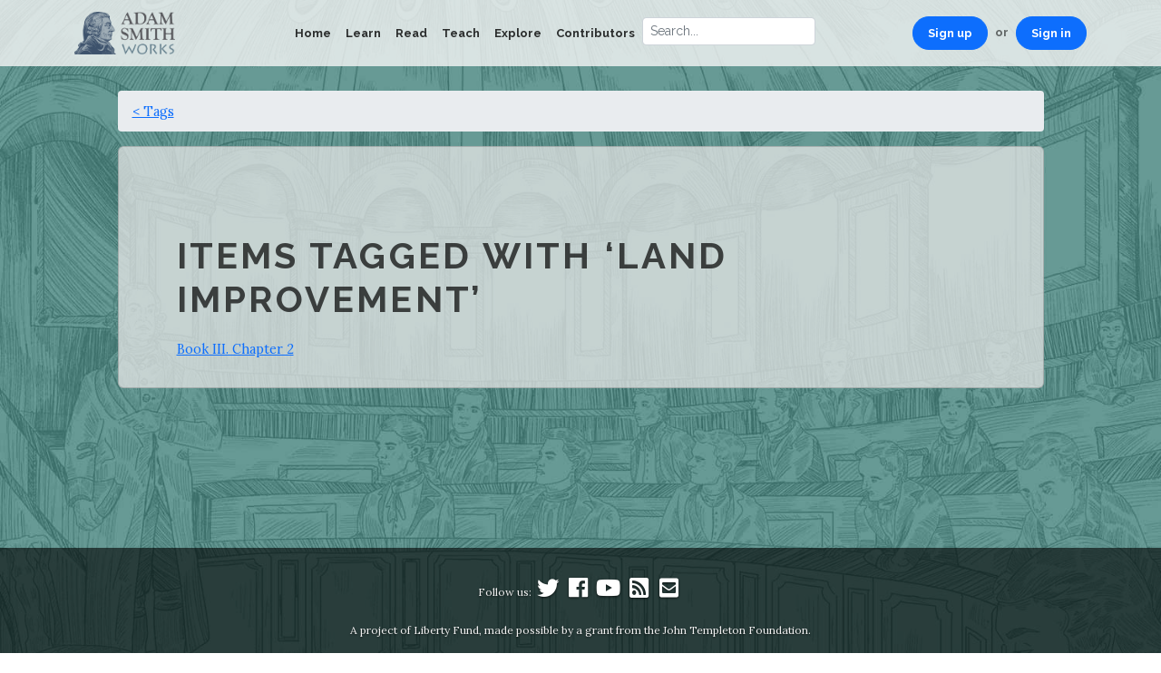

--- FILE ---
content_type: text/html; charset=utf-8
request_url: https://www.adamsmithworks.org/tags/706
body_size: 2607
content:
<!doctype html>
<html lang="en">
<head>
  <meta charset="utf-8"/>
  <meta name="viewport" content="width=device-width, initial-scale=1, shrink-to-fit=no"/>
  <meta property="og:type" content="website" /><meta property="og:locale" content="en_us" /><meta property="og:url" content="https://www.adamsmithworks.org/tags/706" /><meta property="twitter:url" content="https://www.adamsmithworks.org/tags/706" /><meta property="twitter:domain" content="www.adamsmithworks.org" />
  
  <link rel="icon" href="/favicon.ico"/>

  <!-- Google Tag Manager -->
  <script>
    document.addEventListener('turbo:load', function(event) {
      var url = event.data.url;
      dataLayer.push({
        'event':'pageView',
        'virtualUrl': url
      });
    });
    (function(w,d,s,l,i){w[l]=w[l]||[];w[l].push({'gtm.start':
    new Date().getTime(),event:'gtm.js'});var f=d.getElementsByTagName(s)[0],
    j=d.createElement(s),dl=l!='dataLayer'?'&l='+l:'';j.async=true;j.src=
    'https://www.googletagmanager.com/gtm.js?id='+i+dl;f.parentNode.insertBefore(j,f);
    })(window,document,'script','dataLayer','GTM-NG3RBMJ');
  </script>
  <!-- End Google Tag Manager -->

  <link href="https://fonts.googleapis.com/css?family=Lora:400,400i|Raleway:400,700" rel="stylesheet"/>
  <link rel="stylesheet" href="https://use.fontawesome.com/releases/v5.3.1/css/all.css" integrity="sha384-mzrmE5qonljUremFsqc01SB46JvROS7bZs3IO2EmfFsd15uHvIt+Y8vEf7N7fWAU" crossorigin="anonymous">
  <link rel="stylesheet" href="/assets/application-2ec0d251a883372cc3c9216ad06c42a7a8b05addc1d9d8a6929e99c1b3d5baf0.css" media="all" data-turbo-track="reload" />
  <script src="https://cdnjs.cloudflare.com/ajax/libs/jquery/3.6.1/jquery.min.js" integrity="sha512-aVKKRRi/Q/YV+4mjoKBsE4x3H+BkegoM/em46NNlCqNTmUYADjBbeNefNxYV7giUp0VxICtqdrbqU7iVaeZNXA==" crossorigin="anonymous" referrerpolicy="no-referrer"></script>
  <script src="/assets/application-4b7ce6ac2bbe89f907c7f761278729740df8662d14931fa6bc671cf4457cacdd.js" data-turbo-track="reload" defer="defer"></script>
    <link rel="alternate" type="application/rss+xml" title="Adam Smith’s Enlightened World | Adam Smith Works" href="https://www.adamsmithworks.org/documents.rss" />
    <link rel="alternate" type="application/feed+json" title="Adam Smith’s Enlightened World | Adam Smith Works" href="https://www.adamsmithworks.org/documents.json" />
    <link rel="alternate" type="application/rss+xml" title="Speaking of Smith | Adam Smith Works" href="https://www.adamsmithworks.org/speakings.rss" />
    <link rel="alternate" type="application/feed+json" title="Speaking of Smith | Adam Smith Works" href="https://www.adamsmithworks.org/speakings.json" />
    <link rel="alternate" type="application/rss+xml" title="Podcasts | Adam Smith Works" href="https://www.adamsmithworks.org/podcasts.rss" />
    <link rel="alternate" type="application/feed+json" title="Podcasts | Adam Smith Works" href="https://www.adamsmithworks.org/podcasts.json" />
    <meta name="csrf-param" content="authenticity_token" />
<meta name="csrf-token" content="Q1VCZG96oLl2KjcWppFjXl_ebO2wGMTsTlowmvSZ8VI0nsPTIiTUcOS6WO9XBENY2UwcuCgIK55UYGulcUJjBQ" />
  </head>

  <body>
    <!-- Google Tag Manager (noscript) -->
    <noscript><iframe src="https://www.googletagmanager.com/ns.html?id=GTM-NG3RBMJ"
    height="0" width="0" style="display:none;visibility:hidden"></iframe></noscript>
    <!-- End Google Tag Manager (noscript) -->
        <nav class="navbar navbar-expand-md navbar-light fixed-top">
      <div class="container">
        <a class="navbar-brand" href="/"><img src="/logo.png" alt="Adam Smith Works" style="height: 47px"></a>
        <button class="navbar-toggler" type="button" data-bs-toggle="collapse" data-bs-target="#nav-site-main" aria-controls="nav-site-main" aria-expanded="false" aria-label="Toggle navigation">
          <span class="navbar-toggler-icon"></span>
        </button>
        <div class="collapse navbar-collapse" id="nav-site-main">
          <ul class="navbar-nav ms-auto">
            <li class="nav-item">
              <a class="nav-link" href="../">Home</a>
            </li>
            <li class="nav-item"><a class="nav-link" href="/life_times">Learn</a></li>
            <li class="nav-item"><a class="nav-link" href="/texts">Read</a></li>
            <li class="nav-item"><a class="nav-link" href="/educational_resources">Teach</a></li>
            <li class="nav-item"><a class="nav-link" href="/contemporary_applications">Explore</a></li>
            <li class="nav-item"><a class="nav-link" href="/people">Contributors</a></li>
            <form action="/results" method="get" role="search" accept-charset="utf-8">
  <div class="input-group input-group-lg">
    <input type="search" autocomplete="no" autocorrect="no" class="form-control" placeholder='Search...' name="q" value="">
    
  </div>
</form>

          </ul>
          <ul class="navbar-nav ms-auto">
            <li class="nav-item d-flex flex-row">
              <a class="nav-link btn btn-sm btn-primary rounded-pill text-bg-primary px-3" href="/users/sign_up">Sign up</a> <span class="navbar-text mx-2">or</span>
              <a class="nav-link btn btn-sm btn-primary rounded-pill text-bg-primary px-3" href="/users/sign_in">Sign in</a>
            </li>
          </ul>
        </div>
      </div>
    </nav>
    <div class="container">
      <div class="row">
        <main role="main" id="main_content" class="container col-lg-11">
          
          <ol class="breadcrumb"><li class="breadcrumb-item"><a href="/tags">&lt; Tags</a></li></ol>
<div class="card well">
  <div class="card-body" id="outer-frame">
    <h1>Items tagged with ‘land improvement’</h1>
    <p><a href="/documents/book-iii-chapter-2">Book III. Chapter 2</a></p>
  </div>
</div>
<div class="wallpaper edu"></div>

        </main>
      </div>
    </div>
    <footer>
      <div class="social-links social-icons">
        Follow us:
        <a href="https://twitter.com/adamsmithworks" title="Twitter"><i class="fab fa-2x fa-twitter fa-fw"></i></a>
        <a href="https://www.facebook.com/adamsmithworks" title="Facebook"><i class="fab fa-2x fa-facebook fa-fw"></i></a>
        <a href="https://www.youtube.com/channel/UCGlbiO_GFmspuwc4vM6Zyuw" title="YouTube"><i class="fab fa-2x fa-youtube fa-fw"></i></a>
        <a href="https://www.adamsmithworks.org/documents.rss" title="RSS Feed"><i class="fas fa-2x fa-rss-square fa-fw"></i></a>
        <a href="https://eepurl.com/gbci-L" title="Join our Mailing List"><i class="fas fa-2x fa-envelope-square fa-fw"></i></a>
      </div>
      <p>A project of Liberty Fund, made possible by a grant from the John Templeton Foundation.</p>
      <p>
        Copyright 2017 – 2026, Liberty Fund, Inc. All Rights Reserved.
      </p>
      
    </footer>
  </body>
</html>
